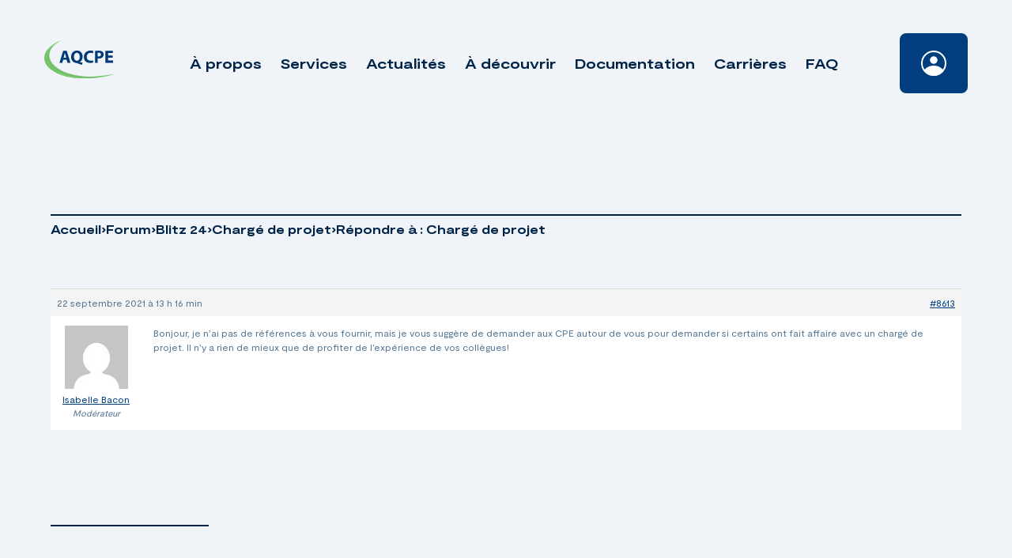

--- FILE ---
content_type: text/html; charset=utf-8
request_url: https://www.google.com/recaptcha/enterprise/anchor?ar=1&k=6Lf-Ga4rAAAAAFSZi5qOfzWZFVLzh5SMTj0UGFCo&co=aHR0cHM6Ly93d3cuYXFjcGUuY29tOjQ0Mw..&hl=en&v=9TiwnJFHeuIw_s0wSd3fiKfN&size=invisible&anchor-ms=20000&execute-ms=30000&cb=6xcu3e8e7d3f
body_size: 48047
content:
<!DOCTYPE HTML><html dir="ltr" lang="en"><head><meta http-equiv="Content-Type" content="text/html; charset=UTF-8">
<meta http-equiv="X-UA-Compatible" content="IE=edge">
<title>reCAPTCHA</title>
<style type="text/css">
/* cyrillic-ext */
@font-face {
  font-family: 'Roboto';
  font-style: normal;
  font-weight: 400;
  font-stretch: 100%;
  src: url(//fonts.gstatic.com/s/roboto/v48/KFO7CnqEu92Fr1ME7kSn66aGLdTylUAMa3GUBHMdazTgWw.woff2) format('woff2');
  unicode-range: U+0460-052F, U+1C80-1C8A, U+20B4, U+2DE0-2DFF, U+A640-A69F, U+FE2E-FE2F;
}
/* cyrillic */
@font-face {
  font-family: 'Roboto';
  font-style: normal;
  font-weight: 400;
  font-stretch: 100%;
  src: url(//fonts.gstatic.com/s/roboto/v48/KFO7CnqEu92Fr1ME7kSn66aGLdTylUAMa3iUBHMdazTgWw.woff2) format('woff2');
  unicode-range: U+0301, U+0400-045F, U+0490-0491, U+04B0-04B1, U+2116;
}
/* greek-ext */
@font-face {
  font-family: 'Roboto';
  font-style: normal;
  font-weight: 400;
  font-stretch: 100%;
  src: url(//fonts.gstatic.com/s/roboto/v48/KFO7CnqEu92Fr1ME7kSn66aGLdTylUAMa3CUBHMdazTgWw.woff2) format('woff2');
  unicode-range: U+1F00-1FFF;
}
/* greek */
@font-face {
  font-family: 'Roboto';
  font-style: normal;
  font-weight: 400;
  font-stretch: 100%;
  src: url(//fonts.gstatic.com/s/roboto/v48/KFO7CnqEu92Fr1ME7kSn66aGLdTylUAMa3-UBHMdazTgWw.woff2) format('woff2');
  unicode-range: U+0370-0377, U+037A-037F, U+0384-038A, U+038C, U+038E-03A1, U+03A3-03FF;
}
/* math */
@font-face {
  font-family: 'Roboto';
  font-style: normal;
  font-weight: 400;
  font-stretch: 100%;
  src: url(//fonts.gstatic.com/s/roboto/v48/KFO7CnqEu92Fr1ME7kSn66aGLdTylUAMawCUBHMdazTgWw.woff2) format('woff2');
  unicode-range: U+0302-0303, U+0305, U+0307-0308, U+0310, U+0312, U+0315, U+031A, U+0326-0327, U+032C, U+032F-0330, U+0332-0333, U+0338, U+033A, U+0346, U+034D, U+0391-03A1, U+03A3-03A9, U+03B1-03C9, U+03D1, U+03D5-03D6, U+03F0-03F1, U+03F4-03F5, U+2016-2017, U+2034-2038, U+203C, U+2040, U+2043, U+2047, U+2050, U+2057, U+205F, U+2070-2071, U+2074-208E, U+2090-209C, U+20D0-20DC, U+20E1, U+20E5-20EF, U+2100-2112, U+2114-2115, U+2117-2121, U+2123-214F, U+2190, U+2192, U+2194-21AE, U+21B0-21E5, U+21F1-21F2, U+21F4-2211, U+2213-2214, U+2216-22FF, U+2308-230B, U+2310, U+2319, U+231C-2321, U+2336-237A, U+237C, U+2395, U+239B-23B7, U+23D0, U+23DC-23E1, U+2474-2475, U+25AF, U+25B3, U+25B7, U+25BD, U+25C1, U+25CA, U+25CC, U+25FB, U+266D-266F, U+27C0-27FF, U+2900-2AFF, U+2B0E-2B11, U+2B30-2B4C, U+2BFE, U+3030, U+FF5B, U+FF5D, U+1D400-1D7FF, U+1EE00-1EEFF;
}
/* symbols */
@font-face {
  font-family: 'Roboto';
  font-style: normal;
  font-weight: 400;
  font-stretch: 100%;
  src: url(//fonts.gstatic.com/s/roboto/v48/KFO7CnqEu92Fr1ME7kSn66aGLdTylUAMaxKUBHMdazTgWw.woff2) format('woff2');
  unicode-range: U+0001-000C, U+000E-001F, U+007F-009F, U+20DD-20E0, U+20E2-20E4, U+2150-218F, U+2190, U+2192, U+2194-2199, U+21AF, U+21E6-21F0, U+21F3, U+2218-2219, U+2299, U+22C4-22C6, U+2300-243F, U+2440-244A, U+2460-24FF, U+25A0-27BF, U+2800-28FF, U+2921-2922, U+2981, U+29BF, U+29EB, U+2B00-2BFF, U+4DC0-4DFF, U+FFF9-FFFB, U+10140-1018E, U+10190-1019C, U+101A0, U+101D0-101FD, U+102E0-102FB, U+10E60-10E7E, U+1D2C0-1D2D3, U+1D2E0-1D37F, U+1F000-1F0FF, U+1F100-1F1AD, U+1F1E6-1F1FF, U+1F30D-1F30F, U+1F315, U+1F31C, U+1F31E, U+1F320-1F32C, U+1F336, U+1F378, U+1F37D, U+1F382, U+1F393-1F39F, U+1F3A7-1F3A8, U+1F3AC-1F3AF, U+1F3C2, U+1F3C4-1F3C6, U+1F3CA-1F3CE, U+1F3D4-1F3E0, U+1F3ED, U+1F3F1-1F3F3, U+1F3F5-1F3F7, U+1F408, U+1F415, U+1F41F, U+1F426, U+1F43F, U+1F441-1F442, U+1F444, U+1F446-1F449, U+1F44C-1F44E, U+1F453, U+1F46A, U+1F47D, U+1F4A3, U+1F4B0, U+1F4B3, U+1F4B9, U+1F4BB, U+1F4BF, U+1F4C8-1F4CB, U+1F4D6, U+1F4DA, U+1F4DF, U+1F4E3-1F4E6, U+1F4EA-1F4ED, U+1F4F7, U+1F4F9-1F4FB, U+1F4FD-1F4FE, U+1F503, U+1F507-1F50B, U+1F50D, U+1F512-1F513, U+1F53E-1F54A, U+1F54F-1F5FA, U+1F610, U+1F650-1F67F, U+1F687, U+1F68D, U+1F691, U+1F694, U+1F698, U+1F6AD, U+1F6B2, U+1F6B9-1F6BA, U+1F6BC, U+1F6C6-1F6CF, U+1F6D3-1F6D7, U+1F6E0-1F6EA, U+1F6F0-1F6F3, U+1F6F7-1F6FC, U+1F700-1F7FF, U+1F800-1F80B, U+1F810-1F847, U+1F850-1F859, U+1F860-1F887, U+1F890-1F8AD, U+1F8B0-1F8BB, U+1F8C0-1F8C1, U+1F900-1F90B, U+1F93B, U+1F946, U+1F984, U+1F996, U+1F9E9, U+1FA00-1FA6F, U+1FA70-1FA7C, U+1FA80-1FA89, U+1FA8F-1FAC6, U+1FACE-1FADC, U+1FADF-1FAE9, U+1FAF0-1FAF8, U+1FB00-1FBFF;
}
/* vietnamese */
@font-face {
  font-family: 'Roboto';
  font-style: normal;
  font-weight: 400;
  font-stretch: 100%;
  src: url(//fonts.gstatic.com/s/roboto/v48/KFO7CnqEu92Fr1ME7kSn66aGLdTylUAMa3OUBHMdazTgWw.woff2) format('woff2');
  unicode-range: U+0102-0103, U+0110-0111, U+0128-0129, U+0168-0169, U+01A0-01A1, U+01AF-01B0, U+0300-0301, U+0303-0304, U+0308-0309, U+0323, U+0329, U+1EA0-1EF9, U+20AB;
}
/* latin-ext */
@font-face {
  font-family: 'Roboto';
  font-style: normal;
  font-weight: 400;
  font-stretch: 100%;
  src: url(//fonts.gstatic.com/s/roboto/v48/KFO7CnqEu92Fr1ME7kSn66aGLdTylUAMa3KUBHMdazTgWw.woff2) format('woff2');
  unicode-range: U+0100-02BA, U+02BD-02C5, U+02C7-02CC, U+02CE-02D7, U+02DD-02FF, U+0304, U+0308, U+0329, U+1D00-1DBF, U+1E00-1E9F, U+1EF2-1EFF, U+2020, U+20A0-20AB, U+20AD-20C0, U+2113, U+2C60-2C7F, U+A720-A7FF;
}
/* latin */
@font-face {
  font-family: 'Roboto';
  font-style: normal;
  font-weight: 400;
  font-stretch: 100%;
  src: url(//fonts.gstatic.com/s/roboto/v48/KFO7CnqEu92Fr1ME7kSn66aGLdTylUAMa3yUBHMdazQ.woff2) format('woff2');
  unicode-range: U+0000-00FF, U+0131, U+0152-0153, U+02BB-02BC, U+02C6, U+02DA, U+02DC, U+0304, U+0308, U+0329, U+2000-206F, U+20AC, U+2122, U+2191, U+2193, U+2212, U+2215, U+FEFF, U+FFFD;
}
/* cyrillic-ext */
@font-face {
  font-family: 'Roboto';
  font-style: normal;
  font-weight: 500;
  font-stretch: 100%;
  src: url(//fonts.gstatic.com/s/roboto/v48/KFO7CnqEu92Fr1ME7kSn66aGLdTylUAMa3GUBHMdazTgWw.woff2) format('woff2');
  unicode-range: U+0460-052F, U+1C80-1C8A, U+20B4, U+2DE0-2DFF, U+A640-A69F, U+FE2E-FE2F;
}
/* cyrillic */
@font-face {
  font-family: 'Roboto';
  font-style: normal;
  font-weight: 500;
  font-stretch: 100%;
  src: url(//fonts.gstatic.com/s/roboto/v48/KFO7CnqEu92Fr1ME7kSn66aGLdTylUAMa3iUBHMdazTgWw.woff2) format('woff2');
  unicode-range: U+0301, U+0400-045F, U+0490-0491, U+04B0-04B1, U+2116;
}
/* greek-ext */
@font-face {
  font-family: 'Roboto';
  font-style: normal;
  font-weight: 500;
  font-stretch: 100%;
  src: url(//fonts.gstatic.com/s/roboto/v48/KFO7CnqEu92Fr1ME7kSn66aGLdTylUAMa3CUBHMdazTgWw.woff2) format('woff2');
  unicode-range: U+1F00-1FFF;
}
/* greek */
@font-face {
  font-family: 'Roboto';
  font-style: normal;
  font-weight: 500;
  font-stretch: 100%;
  src: url(//fonts.gstatic.com/s/roboto/v48/KFO7CnqEu92Fr1ME7kSn66aGLdTylUAMa3-UBHMdazTgWw.woff2) format('woff2');
  unicode-range: U+0370-0377, U+037A-037F, U+0384-038A, U+038C, U+038E-03A1, U+03A3-03FF;
}
/* math */
@font-face {
  font-family: 'Roboto';
  font-style: normal;
  font-weight: 500;
  font-stretch: 100%;
  src: url(//fonts.gstatic.com/s/roboto/v48/KFO7CnqEu92Fr1ME7kSn66aGLdTylUAMawCUBHMdazTgWw.woff2) format('woff2');
  unicode-range: U+0302-0303, U+0305, U+0307-0308, U+0310, U+0312, U+0315, U+031A, U+0326-0327, U+032C, U+032F-0330, U+0332-0333, U+0338, U+033A, U+0346, U+034D, U+0391-03A1, U+03A3-03A9, U+03B1-03C9, U+03D1, U+03D5-03D6, U+03F0-03F1, U+03F4-03F5, U+2016-2017, U+2034-2038, U+203C, U+2040, U+2043, U+2047, U+2050, U+2057, U+205F, U+2070-2071, U+2074-208E, U+2090-209C, U+20D0-20DC, U+20E1, U+20E5-20EF, U+2100-2112, U+2114-2115, U+2117-2121, U+2123-214F, U+2190, U+2192, U+2194-21AE, U+21B0-21E5, U+21F1-21F2, U+21F4-2211, U+2213-2214, U+2216-22FF, U+2308-230B, U+2310, U+2319, U+231C-2321, U+2336-237A, U+237C, U+2395, U+239B-23B7, U+23D0, U+23DC-23E1, U+2474-2475, U+25AF, U+25B3, U+25B7, U+25BD, U+25C1, U+25CA, U+25CC, U+25FB, U+266D-266F, U+27C0-27FF, U+2900-2AFF, U+2B0E-2B11, U+2B30-2B4C, U+2BFE, U+3030, U+FF5B, U+FF5D, U+1D400-1D7FF, U+1EE00-1EEFF;
}
/* symbols */
@font-face {
  font-family: 'Roboto';
  font-style: normal;
  font-weight: 500;
  font-stretch: 100%;
  src: url(//fonts.gstatic.com/s/roboto/v48/KFO7CnqEu92Fr1ME7kSn66aGLdTylUAMaxKUBHMdazTgWw.woff2) format('woff2');
  unicode-range: U+0001-000C, U+000E-001F, U+007F-009F, U+20DD-20E0, U+20E2-20E4, U+2150-218F, U+2190, U+2192, U+2194-2199, U+21AF, U+21E6-21F0, U+21F3, U+2218-2219, U+2299, U+22C4-22C6, U+2300-243F, U+2440-244A, U+2460-24FF, U+25A0-27BF, U+2800-28FF, U+2921-2922, U+2981, U+29BF, U+29EB, U+2B00-2BFF, U+4DC0-4DFF, U+FFF9-FFFB, U+10140-1018E, U+10190-1019C, U+101A0, U+101D0-101FD, U+102E0-102FB, U+10E60-10E7E, U+1D2C0-1D2D3, U+1D2E0-1D37F, U+1F000-1F0FF, U+1F100-1F1AD, U+1F1E6-1F1FF, U+1F30D-1F30F, U+1F315, U+1F31C, U+1F31E, U+1F320-1F32C, U+1F336, U+1F378, U+1F37D, U+1F382, U+1F393-1F39F, U+1F3A7-1F3A8, U+1F3AC-1F3AF, U+1F3C2, U+1F3C4-1F3C6, U+1F3CA-1F3CE, U+1F3D4-1F3E0, U+1F3ED, U+1F3F1-1F3F3, U+1F3F5-1F3F7, U+1F408, U+1F415, U+1F41F, U+1F426, U+1F43F, U+1F441-1F442, U+1F444, U+1F446-1F449, U+1F44C-1F44E, U+1F453, U+1F46A, U+1F47D, U+1F4A3, U+1F4B0, U+1F4B3, U+1F4B9, U+1F4BB, U+1F4BF, U+1F4C8-1F4CB, U+1F4D6, U+1F4DA, U+1F4DF, U+1F4E3-1F4E6, U+1F4EA-1F4ED, U+1F4F7, U+1F4F9-1F4FB, U+1F4FD-1F4FE, U+1F503, U+1F507-1F50B, U+1F50D, U+1F512-1F513, U+1F53E-1F54A, U+1F54F-1F5FA, U+1F610, U+1F650-1F67F, U+1F687, U+1F68D, U+1F691, U+1F694, U+1F698, U+1F6AD, U+1F6B2, U+1F6B9-1F6BA, U+1F6BC, U+1F6C6-1F6CF, U+1F6D3-1F6D7, U+1F6E0-1F6EA, U+1F6F0-1F6F3, U+1F6F7-1F6FC, U+1F700-1F7FF, U+1F800-1F80B, U+1F810-1F847, U+1F850-1F859, U+1F860-1F887, U+1F890-1F8AD, U+1F8B0-1F8BB, U+1F8C0-1F8C1, U+1F900-1F90B, U+1F93B, U+1F946, U+1F984, U+1F996, U+1F9E9, U+1FA00-1FA6F, U+1FA70-1FA7C, U+1FA80-1FA89, U+1FA8F-1FAC6, U+1FACE-1FADC, U+1FADF-1FAE9, U+1FAF0-1FAF8, U+1FB00-1FBFF;
}
/* vietnamese */
@font-face {
  font-family: 'Roboto';
  font-style: normal;
  font-weight: 500;
  font-stretch: 100%;
  src: url(//fonts.gstatic.com/s/roboto/v48/KFO7CnqEu92Fr1ME7kSn66aGLdTylUAMa3OUBHMdazTgWw.woff2) format('woff2');
  unicode-range: U+0102-0103, U+0110-0111, U+0128-0129, U+0168-0169, U+01A0-01A1, U+01AF-01B0, U+0300-0301, U+0303-0304, U+0308-0309, U+0323, U+0329, U+1EA0-1EF9, U+20AB;
}
/* latin-ext */
@font-face {
  font-family: 'Roboto';
  font-style: normal;
  font-weight: 500;
  font-stretch: 100%;
  src: url(//fonts.gstatic.com/s/roboto/v48/KFO7CnqEu92Fr1ME7kSn66aGLdTylUAMa3KUBHMdazTgWw.woff2) format('woff2');
  unicode-range: U+0100-02BA, U+02BD-02C5, U+02C7-02CC, U+02CE-02D7, U+02DD-02FF, U+0304, U+0308, U+0329, U+1D00-1DBF, U+1E00-1E9F, U+1EF2-1EFF, U+2020, U+20A0-20AB, U+20AD-20C0, U+2113, U+2C60-2C7F, U+A720-A7FF;
}
/* latin */
@font-face {
  font-family: 'Roboto';
  font-style: normal;
  font-weight: 500;
  font-stretch: 100%;
  src: url(//fonts.gstatic.com/s/roboto/v48/KFO7CnqEu92Fr1ME7kSn66aGLdTylUAMa3yUBHMdazQ.woff2) format('woff2');
  unicode-range: U+0000-00FF, U+0131, U+0152-0153, U+02BB-02BC, U+02C6, U+02DA, U+02DC, U+0304, U+0308, U+0329, U+2000-206F, U+20AC, U+2122, U+2191, U+2193, U+2212, U+2215, U+FEFF, U+FFFD;
}
/* cyrillic-ext */
@font-face {
  font-family: 'Roboto';
  font-style: normal;
  font-weight: 900;
  font-stretch: 100%;
  src: url(//fonts.gstatic.com/s/roboto/v48/KFO7CnqEu92Fr1ME7kSn66aGLdTylUAMa3GUBHMdazTgWw.woff2) format('woff2');
  unicode-range: U+0460-052F, U+1C80-1C8A, U+20B4, U+2DE0-2DFF, U+A640-A69F, U+FE2E-FE2F;
}
/* cyrillic */
@font-face {
  font-family: 'Roboto';
  font-style: normal;
  font-weight: 900;
  font-stretch: 100%;
  src: url(//fonts.gstatic.com/s/roboto/v48/KFO7CnqEu92Fr1ME7kSn66aGLdTylUAMa3iUBHMdazTgWw.woff2) format('woff2');
  unicode-range: U+0301, U+0400-045F, U+0490-0491, U+04B0-04B1, U+2116;
}
/* greek-ext */
@font-face {
  font-family: 'Roboto';
  font-style: normal;
  font-weight: 900;
  font-stretch: 100%;
  src: url(//fonts.gstatic.com/s/roboto/v48/KFO7CnqEu92Fr1ME7kSn66aGLdTylUAMa3CUBHMdazTgWw.woff2) format('woff2');
  unicode-range: U+1F00-1FFF;
}
/* greek */
@font-face {
  font-family: 'Roboto';
  font-style: normal;
  font-weight: 900;
  font-stretch: 100%;
  src: url(//fonts.gstatic.com/s/roboto/v48/KFO7CnqEu92Fr1ME7kSn66aGLdTylUAMa3-UBHMdazTgWw.woff2) format('woff2');
  unicode-range: U+0370-0377, U+037A-037F, U+0384-038A, U+038C, U+038E-03A1, U+03A3-03FF;
}
/* math */
@font-face {
  font-family: 'Roboto';
  font-style: normal;
  font-weight: 900;
  font-stretch: 100%;
  src: url(//fonts.gstatic.com/s/roboto/v48/KFO7CnqEu92Fr1ME7kSn66aGLdTylUAMawCUBHMdazTgWw.woff2) format('woff2');
  unicode-range: U+0302-0303, U+0305, U+0307-0308, U+0310, U+0312, U+0315, U+031A, U+0326-0327, U+032C, U+032F-0330, U+0332-0333, U+0338, U+033A, U+0346, U+034D, U+0391-03A1, U+03A3-03A9, U+03B1-03C9, U+03D1, U+03D5-03D6, U+03F0-03F1, U+03F4-03F5, U+2016-2017, U+2034-2038, U+203C, U+2040, U+2043, U+2047, U+2050, U+2057, U+205F, U+2070-2071, U+2074-208E, U+2090-209C, U+20D0-20DC, U+20E1, U+20E5-20EF, U+2100-2112, U+2114-2115, U+2117-2121, U+2123-214F, U+2190, U+2192, U+2194-21AE, U+21B0-21E5, U+21F1-21F2, U+21F4-2211, U+2213-2214, U+2216-22FF, U+2308-230B, U+2310, U+2319, U+231C-2321, U+2336-237A, U+237C, U+2395, U+239B-23B7, U+23D0, U+23DC-23E1, U+2474-2475, U+25AF, U+25B3, U+25B7, U+25BD, U+25C1, U+25CA, U+25CC, U+25FB, U+266D-266F, U+27C0-27FF, U+2900-2AFF, U+2B0E-2B11, U+2B30-2B4C, U+2BFE, U+3030, U+FF5B, U+FF5D, U+1D400-1D7FF, U+1EE00-1EEFF;
}
/* symbols */
@font-face {
  font-family: 'Roboto';
  font-style: normal;
  font-weight: 900;
  font-stretch: 100%;
  src: url(//fonts.gstatic.com/s/roboto/v48/KFO7CnqEu92Fr1ME7kSn66aGLdTylUAMaxKUBHMdazTgWw.woff2) format('woff2');
  unicode-range: U+0001-000C, U+000E-001F, U+007F-009F, U+20DD-20E0, U+20E2-20E4, U+2150-218F, U+2190, U+2192, U+2194-2199, U+21AF, U+21E6-21F0, U+21F3, U+2218-2219, U+2299, U+22C4-22C6, U+2300-243F, U+2440-244A, U+2460-24FF, U+25A0-27BF, U+2800-28FF, U+2921-2922, U+2981, U+29BF, U+29EB, U+2B00-2BFF, U+4DC0-4DFF, U+FFF9-FFFB, U+10140-1018E, U+10190-1019C, U+101A0, U+101D0-101FD, U+102E0-102FB, U+10E60-10E7E, U+1D2C0-1D2D3, U+1D2E0-1D37F, U+1F000-1F0FF, U+1F100-1F1AD, U+1F1E6-1F1FF, U+1F30D-1F30F, U+1F315, U+1F31C, U+1F31E, U+1F320-1F32C, U+1F336, U+1F378, U+1F37D, U+1F382, U+1F393-1F39F, U+1F3A7-1F3A8, U+1F3AC-1F3AF, U+1F3C2, U+1F3C4-1F3C6, U+1F3CA-1F3CE, U+1F3D4-1F3E0, U+1F3ED, U+1F3F1-1F3F3, U+1F3F5-1F3F7, U+1F408, U+1F415, U+1F41F, U+1F426, U+1F43F, U+1F441-1F442, U+1F444, U+1F446-1F449, U+1F44C-1F44E, U+1F453, U+1F46A, U+1F47D, U+1F4A3, U+1F4B0, U+1F4B3, U+1F4B9, U+1F4BB, U+1F4BF, U+1F4C8-1F4CB, U+1F4D6, U+1F4DA, U+1F4DF, U+1F4E3-1F4E6, U+1F4EA-1F4ED, U+1F4F7, U+1F4F9-1F4FB, U+1F4FD-1F4FE, U+1F503, U+1F507-1F50B, U+1F50D, U+1F512-1F513, U+1F53E-1F54A, U+1F54F-1F5FA, U+1F610, U+1F650-1F67F, U+1F687, U+1F68D, U+1F691, U+1F694, U+1F698, U+1F6AD, U+1F6B2, U+1F6B9-1F6BA, U+1F6BC, U+1F6C6-1F6CF, U+1F6D3-1F6D7, U+1F6E0-1F6EA, U+1F6F0-1F6F3, U+1F6F7-1F6FC, U+1F700-1F7FF, U+1F800-1F80B, U+1F810-1F847, U+1F850-1F859, U+1F860-1F887, U+1F890-1F8AD, U+1F8B0-1F8BB, U+1F8C0-1F8C1, U+1F900-1F90B, U+1F93B, U+1F946, U+1F984, U+1F996, U+1F9E9, U+1FA00-1FA6F, U+1FA70-1FA7C, U+1FA80-1FA89, U+1FA8F-1FAC6, U+1FACE-1FADC, U+1FADF-1FAE9, U+1FAF0-1FAF8, U+1FB00-1FBFF;
}
/* vietnamese */
@font-face {
  font-family: 'Roboto';
  font-style: normal;
  font-weight: 900;
  font-stretch: 100%;
  src: url(//fonts.gstatic.com/s/roboto/v48/KFO7CnqEu92Fr1ME7kSn66aGLdTylUAMa3OUBHMdazTgWw.woff2) format('woff2');
  unicode-range: U+0102-0103, U+0110-0111, U+0128-0129, U+0168-0169, U+01A0-01A1, U+01AF-01B0, U+0300-0301, U+0303-0304, U+0308-0309, U+0323, U+0329, U+1EA0-1EF9, U+20AB;
}
/* latin-ext */
@font-face {
  font-family: 'Roboto';
  font-style: normal;
  font-weight: 900;
  font-stretch: 100%;
  src: url(//fonts.gstatic.com/s/roboto/v48/KFO7CnqEu92Fr1ME7kSn66aGLdTylUAMa3KUBHMdazTgWw.woff2) format('woff2');
  unicode-range: U+0100-02BA, U+02BD-02C5, U+02C7-02CC, U+02CE-02D7, U+02DD-02FF, U+0304, U+0308, U+0329, U+1D00-1DBF, U+1E00-1E9F, U+1EF2-1EFF, U+2020, U+20A0-20AB, U+20AD-20C0, U+2113, U+2C60-2C7F, U+A720-A7FF;
}
/* latin */
@font-face {
  font-family: 'Roboto';
  font-style: normal;
  font-weight: 900;
  font-stretch: 100%;
  src: url(//fonts.gstatic.com/s/roboto/v48/KFO7CnqEu92Fr1ME7kSn66aGLdTylUAMa3yUBHMdazQ.woff2) format('woff2');
  unicode-range: U+0000-00FF, U+0131, U+0152-0153, U+02BB-02BC, U+02C6, U+02DA, U+02DC, U+0304, U+0308, U+0329, U+2000-206F, U+20AC, U+2122, U+2191, U+2193, U+2212, U+2215, U+FEFF, U+FFFD;
}

</style>
<link rel="stylesheet" type="text/css" href="https://www.gstatic.com/recaptcha/releases/9TiwnJFHeuIw_s0wSd3fiKfN/styles__ltr.css">
<script nonce="b9Qz2rS4TwTWrxnIlgRIuA" type="text/javascript">window['__recaptcha_api'] = 'https://www.google.com/recaptcha/enterprise/';</script>
<script type="text/javascript" src="https://www.gstatic.com/recaptcha/releases/9TiwnJFHeuIw_s0wSd3fiKfN/recaptcha__en.js" nonce="b9Qz2rS4TwTWrxnIlgRIuA">
      
    </script></head>
<body><div id="rc-anchor-alert" class="rc-anchor-alert"></div>
<input type="hidden" id="recaptcha-token" value="[base64]">
<script type="text/javascript" nonce="b9Qz2rS4TwTWrxnIlgRIuA">
      recaptcha.anchor.Main.init("[\x22ainput\x22,[\x22bgdata\x22,\x22\x22,\[base64]/[base64]/[base64]/[base64]/[base64]/[base64]/[base64]/[base64]/[base64]/[base64]\\u003d\x22,\[base64]\\u003d\\u003d\x22,\x22woo/[base64]/wrzDlycTcSBVwqvDm8ORwqxCw7TDnkTCsxbDimUcwrDCu0XDmQTCi30Uw5UaHl1AwqDDtyXCvcOjw5DCkjDDhsOBHsOyEsKww6cccVsBw7lhwog8VRzDmXfCk1/DoyHCriDCmcKPNMOIw6sCwo7Dnn3Di8Kiwr1Cwo/DvsOcBFZWAMOiC8Kewpc9woQPw5YfHVXDgxPDlsOSUCfCm8OgbWxYw6VjW8Kdw7Anw5tlZEQzw4bDhx7DnRfDo8OVOMO1HWjDlh18VMKiw5jDiMOjworCvCtmHBDDuWDCqsOcw4/DgAbChyPCgMK/fCbDoGfDuUDDmQ/Dnl7DrMKKwrAGZsKHf23CvnlNHDPCtcKCw5EKwr09fcO4woRSwoLCs8Okw4wxwrjDtMK4w7DCuFvDnQsiwpPDojPCvTomVVRNSm4LwqpYXcO0wo5dw7xnwrzDhRfDp0FaHCdtw7vCksObBC84worDhcKtw5zCq8O/GyzCu8KRclPCrgzDpkbDusOcw6XCriN8woojXBxWB8KXGkHDk1QCZXTDjMK1wrfDjsKyWyjDjMOXw7crOcKVw7fDgcO6w6nCl8KnasOywqx+w7MdwpnClMK2wrDDhcKtwrPDmcK2wq/[base64]/DiMK/[base64]/[base64]/CqjXCuR5jXMOTVcO5w41ZESoVNsKCwprCj20NU8K7w497AMKYc8O8wq0Qw7kswpwww7HDnxvCjsOVXsKgKsKnMBHDvMKxwqR/AnbDtVFkw4tvw6HDvWsZw5E5WBZhUVrClQxFHsKRBMOmw65+RcK7w4DCuMOswoEtGybCg8KcwpDDvcKXRcO3HTE7bUAuwrc0wqMRw6NwwpTCqx3ChMKzw702wp5YU8OOKSnCqCwDwo7CnMKhwrbCnw/DgF0wIMOqI8KCdcK+csKhLhLCsxE7ZD48fjvDsjdEw5HCicKxacOkw4QgZMKbCsKjNcOAS1Z/HDx/BnLDnWwiw6NxwrrDqAZHX8KiworDoMOlEMKowo1QBEsrCsOvworDhSLDlCjCh8OSPxB8wpoYw4VaScK5KW3CkMODwq3Dg2/CnRlxw6vDrRrDgGDCh0Zqwo/DkcK7wpcWw59Wf8KyODnCrMKmH8KywqDDsQgtwp3DgsKTDjs6YMOrJkA8QMO+amXDgsKbw5jDs2ARaxQEw6fCocOtw5Bywp3DsFDCow5Hw7DCrCsVwrgGYBAHSG3Cp8Kfw5/[base64]/Dpj1dPWxtw70gwqEzXMO5JRRJa8KZU0TDo0cTXMO0w4Uow6bCjcOLQMKaw47DtcKYwokXMBnCmcKWwoHCim/CmHYuwrA6w4JEw4HDoyrCgcO0G8KYw4wROMKmQ8KcwoVeBMOCw6dNw5jDgsKHw4XClRbCjXFMScKow48ULTTCksK/N8KcdcOqbhs4BHrCs8Owdz0uY8ORbcONw4VrEU3DqGAjFQVvwp9Rw6ZgfMKDY8OZw6/DpyLCg39GXnTCuADDicKQOMKZTjc2w4wkXz/[base64]/Cln/CjELDmRYmw6Bjw5M+wpJcJ8OXw4nCi8OFXMKFwovCmnPCksKsbcKYwovCusOzwofCn8KVw6VTwrUcw5BgWAjCpxHDll4TS8KHdMKgZ8Oww4HCillRw54IPQ/DkDhcw5E4UlnCmsK9wrzDj8Kmwr7DpSJCw6HCs8OvB8Odw5Bew5k+NMK9w49UA8Ktwo7DjQLCiMKyw7/Cgw8oHMOVwoZSFS7DhsKeInrCmcObJHwsQX/DlHvCimZSw5succK/ccOPwqfClsK0Xm7DtsOGw4nDpMK+w5l8w5FTdMKZwr7CgMKTw4jDtGHClcKgfC5bTH3DnMOEwqAAJDhSwo3DjFhqZcKuw61UYsKoQQ3ClSvCkXrDsnYPFG/Cv8K1wrUIOcKhMA7CkcOmTHhRwozDoMK/wonDmH3Dp1ZWw50GRsKiJsOmUyMcwqPCqR/DmsO1F2zDtENLwq7DmsKCw58XOsOOXHTCvMOtT07CsElkR8K8EMKTwpHChsOHYMKEK8OmDWZywoHCmsKIw4PDisKAJT3DmcO5w4pqJMKUw6HDoMKdw5pOMVXCjcKTLB0xSCjChcOqw7jCs8KYTGIHb8OqO8OJwqwCwoMUdX/[base64]/CqDN4w7whRMO9enDCtmPCqTPCv2lpHcK9OsKSLMOtDsOCNsOGw5Ueem12f2HCvMOoXGnDnMKaw5nDlivCr8Ocw7hWfAvDjX7Cm1wjwpYgV8OXZsO4wpw5WlwlEcOUw71mMsKSbh3DhS/CuhglUwc2YMOqw6N9JMOuwoVTwqs1wqLCg3tMwqhUdh3DkcOvUsOKGlvCogpLGhXCqEvClcOxDcOyDScsZXTDpsOvwpXDqDLDhmYMwqHCmwfCtcKVw47Dl8OkFcOQw6DDkcKiQC4vOMO3w7rDlVo2w5vDmF/DscKdO0fDg39me0Mww6HCm1TCosK5wrPCkEJfwpABw79BwrQgWEHDiS/Dr8OCw4HCscKBQsKqXEpNTBTDnsK/MRPDkVU+wqHClH8Rw54nHAd/BXMPw6LCmsKleAAHwqvCjXFqw4Mew5rCoMOtYDDDt8KewoDCq0jDtwcfw6/Cr8KFFsKtwojCicOyw752wppMB8OHDsOEG8OqwpnCk8KDw5fDiQzCi2/[base64]/Ct8O1dsOdf1ZZw6sNwpDCrMO1O8OIacOowqnCmg3Cln8Ew4DDnDjDqQk8wozCqiAow6BYfD0dw7Ijw48KM1nDgkrCi8KJw6/[base64]/[base64]/CvsKrSHtkw64eK3bDqlzCr8OIZMKVTMO1QsKWw7vCtyXDsRXCkcKtw7phw7xMNMKVworCgy3DrhXDsXnDn2/Ds3fClkDDtH40YgHCuj4nQElEPcKeOSzDtcOcwpHDmsKwwqZZw5QKw7jCsFHCqmMoQsKoOA4pawDCjsKhOhPDusO1wrzDoTBSDHHCicOnwq1kLMOZwrhWw6QcLMOtVzADFMOewqwxQX5Swo4xbsONw7UPwo0/L8OibBjDtcOmw6YTw6PCuMOQLsKcwrtIRcKkT13DtVDCo1nCmXJ9w5UZcg1QfDHDuABsHsKvwoVNw7zCl8OBwpPCu3AdIcO3fMO6VV5SCcKpw6ItwqvDrRRdwrAVwqt1wpjDmT8MITNUQcKPwrnDl2TCtcKTwrrCmC7Cp1/DpUYQwpPDuzlXwpPDsT0jTcOgREUqHMOoQMK0Mn/DqcKHDMKVwo3DlMK4Y05swqtKMAx+w6FDw5nCuMONw7vDogDDuMKTw7tREMOERX/Dn8OrYFoiw6TCt33DucOqesK1BwZ+NWTCpMOhwpjChHHDojTCisOnw7JKdcOcwp7CqmbDjm0pwoJ1IsOswqTCssOuw5nDvcOEYl3CocOEJj/CvRxdHMK9w7cgLUFDFjgkw6V3w7IBNkg4wq/[base64]/Y8O+diofwpQ1wr/CtsOYNsK+ZMOBwpoZB8KTwoEzw53Cm8O/wrxyw40PwqzDjzE4WzHDq8OPeMKswrvDpsOMNcKGQcKWHFbCvsOow7PCqE0nw5PDqcKZaMOcw70uXcOtwo/CuSJRNl4LwrcYTHzDu3Ruw6HCqMKAwpwswqPDtMOSwo/CusKyFm/CrEfDgQbDm8KGw6VadcKKRsO4wppZPk/Cn2XCmiEtwpRqRDDCm8K0wpvDri51WyhbwoVUwqt7woRkZzrDvEPCpHRpwrJiw5ohw44jw43Dq2nDv8KnwrPDp8KLVxA5w43Dvh/Ds8KDwpPCiSHCvWkvTCJsw77DrB3DkwlYMMOYbcO/w7caFcOQwozClsKZPsOIAGtwKy4xSsOARcOOwrJmNUbDrsO8woFwVCQUw6NxYQrDnzDDkX0gwpbChcOFNnbCkH9wAMKyF8ORwoDCiBs4wphRw7XCjh5VCcO/wpDDncOWwpDDvcKzwr5/PsKpwo4bwrTDgUR2QEgRCsKPwpHDscOIwp/[base64]/Cj8Orw5XDmQrDpn8Nw7PDgApGw5pAw77CtcOYGTfCrsOEw5oJwrnChmAGRifCqW7DtcKPw6rCpcKiNsKRw7tvAcKYw63CjsOpXxTDhg/DrW1TwqbDrALCvMKBAzdZAk7CjMOZTcOmfBvChBfCqMO0wr4EwqXCtC/DlWt3w6fCumbCvWnDi8ONUMKzwpHDnFkPPW/[base64]/DuFPCv289W1UKFB7DjhZpwr3DicOnPTNzPcK2wohlaMKWw6DDn2UBNEJBW8OJV8KAwq/Dr8Oxw5YSw6vDiiTDjMK1wrN+w4h8wrwSc23DtlIfw4zCsHfDjcOSVcK7wo1gwr7CjcKmTcOjTMKuwptiUEfCmi9sAsKSfcOBOMKBwosPEkHCtsOOa8Kxw7XDl8Obw4YtAAJ1wpnDicKxOsOAw5YnXUvCo1/Cg8O4AMODGkVXw6/DicKww7AORsOfwoZiAcOqw4sQC8Knw5hnXMKffRQxwrNcw7XCrsKEwoXChsKWX8ObwpvCrWFCw53Cp3HCpcKKV8KaA8Olwos7JsKwHsKKw5kjQMOjwqfCq8KZYFgGw5B2DMOWwqBsw79bwprDmTDCj1DClMOMw6LClMKxw4nCtDrCpMOKw7/Ci8KyNMOxSWJfPBdMbQbDu1QhwrjCnH3CocO5QyMKaMKheybDminCn0HDusO7asOaUzbDo8OsbgLCm8KAFMKVbxrCi2bDlF/[base64]/w53Dux7DtBPCqsK8w4rDmXZaEMOQIkBWCzrCpcOjw70ww6/CnMKKMHfDs1QVKcKPwqVuw55gw7V9wq/DicOFZGvDl8O7woTCoBbDkcKXX8OYwqF1w7/DhGzDpsK3J8OGGFEfTcKawoXDtl5WTsK7YsOpwoZ0XMOELxU7E8OrIMOewpPDkzlGbmQAw6zDp8KYbkbCtMKUw5bDnCHCliXDoQvCrDwawovCl8OQw5nDsClKV15JwrQrVcKdw6RRwpHCpiPCky/Ds2AcdhXCucK0w5LDhsOuTwzDplfCsUDDihjCuMKZWcKpKsO2wo9gDcKOw6BGdMKvwooQZcOPw652fFJdX37DssORCwPChgXDoXTDhCXDkVJjD8KqYE4xw6LDv8Oqw6FWwqgWNsOSXC/[base64]/DjSbDicOiC8O2WAAVQlvCpMKXLsOkw4jCisKowpQpwq3CpBQ9X0fCuikFTkUONl8+w7A8I8O4wpRrUC/Cjw7DpsOmwpJdw6AyOMKKFkXDhiEXWsKeViZew5rCicOPN8KVQSR/w7RwA2rCicOKaQXDmSt8wovCpsKew7Irw53DgsKqCMO5dADDpGrCkMOTw6bCsmAvwrvDlsOSwpDDhh0OwpB+w54DZMK4OsKOwobDh2lUwosWwofDt20NwqfDj8KGew/[base64]/woE1fVnDswzCukhew4Fnwq9IEUfCohbCv8KbwoY2cMODw67CosK6agQBwpo8KiFhw50EJMORw7Vowq45wrQtCsObd8KQwrs8dRRoV27CijozNUvDjsODKMKbZ8KUEcKMXjMPw6A6KzzCmXzDksO4w6vDlMORwrp/[base64]/[base64]/[base64]/bsKtwpnDicKZwrPDvsKEw7zDmivCr0XCj8K4wrTDg8KSw7HCgA3DrcKYG8Oea3rDkMOtwozDs8OYw5PCsMOYwrVUSMKRwrdxbCw0wowJwp0ELcKGw5fDsQXDs8KKw4rCncOyKFhvw5I8w6LCtMK1wphuDsKmJwPDn8KmwqXDt8OKwoDCkDDDvyPCu8OBw6/DucOPwoU3wpJAOsKPwp4OwpcMH8OZwrtMUcKVw4IbU8KfwrE8wrhrw4rDjTXDtRDCpkrCtsO5FMKnw4tTwrTDjsO7E8KeWjARAMK4XBVSaMOlJcOPfsOxMMO+wo7DqW/DusOVw7vDm3HDvh90TBHCsDAaw4tiw4s5wqPCjV/DmxfDj8OKCcOqw64Tw73DlsKowoDDg1pnM8KqFcKOwq3CocOjBkJNeH/Dki0CwpDCpzpsw6TDulPCnGEMw5YpOx/DiMO4w4YGw4XDgnF9JMKpCMKmHsKYTV5+VcKDLcO0w4pqBR/Dk0fChMKOWnJBZh5JwoAGIMKQw6FlwpHCpEF8w4bDhQbDmcOUw4rDgQLDpBDDijtwwprDqzQNSsOMEAbCsybDvcKiw7U1Mxdaw4kND8ONdMKPKUIKZUbChCTCn8KIVsK/csOLBVvCscKaW8OHYnzCnSbCjcK0DsKPwp/CqiJXFBc8w4HCjcKKw6jDtsOOw73CoMK+WQlfw4jDgULDpsOBwrpyS1HChcOneCdDwpTCpcK9w5oKw4DCrXcBw6UMwqdGQnHDrwwlw5zDm8OJCcKIw5JgNwhIGjDDqMKBOmHCosOXMFRGwqfDsl8Tw5LDucOrTMObw7PCgMOYd2kHBsOpwoQ1f8OXSmk4fcOsw5/CjsOdw4HCrsKnFcK+wrsvO8KkwpbDiRzCsMObPTXDoxhHwq1hwrzCrsO5wqF2WUbCr8OaD093PGF6wpbDr2VWw7HDscKsb8OHKVJ2w6sZBMK3w7TClMOyw67ClsOkQFJ0CDUce3gdwqDDm1pDXMOYwrUrwrxLasKgK8K5McKpw7/Dt8KLKcOTwrvCs8Kuw64Tw4E5w4wQf8KnbBNMwr/DgsOiw73CmMOLw5rDgi7CgX3CgcKWwrROw4vCucKlYsKcwplnf8OVw5fCvD0cXcKRwrQ0wqgYwp3DlcO8wrlaFsO8SMKSwofDvx3CuFHDi1J8TQsIOUzDh8KLAsOrWH9wbBPClhN1Hisiw6I/WFTDqC9OJwzCsGtXw4B2wopSEMOkRcOwwqbDjcO2f8K/w4EhOngYe8K/wrvDvsKowoRZw5Blw7jDqMKuY8OOwoMfbcKEwoYCw5vCiMO3w79mAMKxBcOzJMOmw7F5w5pUw4lXw4jCkikJw4PCosKCw5d9EsKNIA3CgsK+dTvCp3TDkcOtwp7DlzcFw67Cm8OXasOBeMOXwqIUGCFpw5nCgcO9wogaNhTCiMKvw47Cvn4WwqPDmcKiEg/DgsOBOWnCv8OfOWXCu3U3w6XDrzzDvTZNw700O8O4O3skwpPCmMKPwpPDsMOQwrbCtmZQacOfwo3Cp8KcaFNAwoPCtXtdw7HChUBWwoXChMO/GWzDnzHCicKWIFxZw6PCm8OWw5ULwr/Cp8OSwplQw7XCscKYKA90SAF0LMKWwqjDr2UuwqcWP2LDvMOpa8OwCMOBcyxFwr3Chj5wwrLCgTPDjsO0w5E1ZMOHwoA9f8KeRcKnw5wVw67DrcKMVj3DlMKFw77Dh8O0w6vCjMKUe2ATw5B6C0XDuMKow6TCv8OHw4XDmcOuwpHCq3DDplZ7w6/DisKAMSNgXh7ClyBdwpDCvsKmwqXDuCzCtcKfwpMyw5fCssO2w49SWcOmwoHCgWfDgGvClXRBLUrCpVVgeiQ5w6JOLMOiBwM5clbDnsONw7Bbw512w67CuAjDpG7DgcK5wprCl8OqwpYXBMKvTcO/GhFKNMKpwrrCkGJYG2zDv8K8A2fClcKFwo0Ew7jCrDXCiVvCsknDiWHCm8OeUMKjU8OKTcOBB8KxDFI8w4BUwoZwWcO2FcORAgc6wpfCrsK/[base64]/CmMKQworCmMObUsOaWBXDhih8w4DCk2TDkcOhw6xMwqPDgMK7OyTDsSU0wpbDigVnewvDgcOlwpoxw7XDlAcdMcKZw6Ngwr7DusKlwqHDny8Sw5XCg8K6wqJTwpRhGcOCw5/CtsK+GsO1LMKowobCjcKUw6x9w7jCqsKvw6leQ8OmecOTI8Oow57CoXrDgsOiMnzCj1nCrFRIwonCjcKkEMOxwow8woZpN2MQwrc5FMK0w7Y/Ay03w4YmwpXDt2bCqMOMEkwWwoTDtCRyesOowqXCrsKHwrzChFTCs8KGThJtwo/[base64]/DrV13ccKbTGgjckZsW8KbG8Kmw5DCvD3CocKGw5ZJwqjDtwLDq8O4HcOiOMOIFVJDUWcew7Y8YmfCisKiXHIRw6fDrH9HZ8OTZ1PDrjPDtlEBD8OBBn3Dt8OmwpjCvHcxwqvDoyt1G8OtAVoFfFLCo8KgwpZJZi7DvMOpwqjCvcKHw44Ww4/[base64]/DsBbCtzrDhULClcKzFMOmMgHDpcOMKsKRw5BDTyvDg3rCuwLCjQlAwqjCtmpCwq3CqcKgw7J/wqhXc0XDgMKyw4YSEFMqScKKwo3Dk8KOIMODPcKZwr42a8OZw4XDrMO1PAZQwpDCpgJNbAgkw6vCh8KXTMORdFPCqEZgwphUYxbCvsOZw5FKWDRoIsOTwr4zUMKKKsKMwr9pw4FaZRzDnlRfwpvCisK3MVA+w7g/w7ArSsK6w7vCqXfDksOzQMOZwpzCtDcwIBXDo8Orwq/CqUPDvkUYw5VhFW7ChsOBwr4ab8KoN8KlLklDw4HDtlgOw758WW3Dj8OkK2pGwptsw5/Cn8O3w5URwrzCjsOeScKsw6ojQyZwORVUSsOdHcOlwqoRwpYYw5lWfsOXTCBvFhk6w5/DqBjDmMOmEg8eDmEow5XCp19vfVsLAmjDiBLCpgUiPn8xwqrDvX/CiB5hZUgkVw8sO8K/[base64]/CtcKsEHXDlm7DjjzDtHTDisO9w5NSwqzCjAnChB09woQYw5J0HcKXWMO2w75rwpZVwpXCkxfDmVkPwqHDmwHCmnTDuDEZwpLDn8Onw7xTXTvCognCqsKZwoM1w6/CpMOOwpbCmRzDvMKXw6PDg8Kyw4I0DUPCsGnDhF0eKk7Ds1krw5I/w4PCsnzClGbDqcKzwo/[base64]/[base64]/CgnpTwqkwwpELbMOawpDCoV3Cgkx2TcKtccKFwowmCiw9WSYmfcK+wp7Cgg3DmsKxw5fCqC0FAHI5GiVHw5dUw7HDrndqw5TDihbCr1PDnsOIB8K+NsKkwqRhTSfDm8OrC3fDn8OCwrvDvA3DiXESwq7ChAMSwpbDvjTDscOLw4Bkw4/DjcOCw6oVwoJKwoN2w7ERC8KWDsOEFGLDuMKkHW4WY8KFw7Yow5XDp07CnDxaw4fCj8O5wr5nKcKBCyPDrMKjEcOEBiXClEHDkMKtfRhrGgjDl8OzVW/Cv8KHwoHDpiLDoB3DnsK5w6syOj4kMMOpSUtww58uw5x9dMKTwqJEUEXCgMO7w6/Dl8OBYMOxwqYSbhbDkwzChcKIQMKvwqDDjcKOw6DCi8OGwrjDrGdVw49fSHnDgUZyREDCjSPCqMKpw6zDlUExwq9Iw70Kwr0pacKQFMOIFQ/ClcOrw5N6VDhAXcKeMxAjHMKLwo59NMOpeMOQKsKIVibCnXt+IsOIw7JLwqvCicKtwonCisKmaQN0wqsDEcONwr/Dk8KzMsKfRMKmw7pgw69nwqjDlnnCr8KcPWFJdljDq0/DjmosT1p4RFvClQjDh3DDlsOEVSYULcOawqnDlQzDtAfDhMONwqjCg8OGw49rw5VIXFHDkGbCiQbDkzDDgQnCpcOXF8KWd8KvwoHDsl04EWXCq8OHw6Npw4NdIjLDrjdiXipuwpxECRBtw6wMw5rDlcO/wo9UQcKLwoVBUB9rVQnDgsKKKMKSQ8OvZ3g0wq5AdMKKH2wewoQSwpJCw6LDn8KEw4AqSDnCucKXw6TDs15WO14BdsOQYDrDtcKkwo11RMKkQ1s/EsOzfsOqwqMZX2QrRsKMRn3DswrCgMKbw4LCjsOKQ8OiwoVTw7fDkcK9IQvCocKAdcOheBhcRMO/FUrCrhYBw5XDki7DkkzDqCDDn2bDiGM4wpjDiAfDvMO4PQMxKcKowplaw6Eaw4HDjR8ww7ZmDcKAWi/CrsKLNMOodnDCqCnDhjY6AjkhKcOuEcO8w7Qww4NbGcODwr7DqVcANHjDt8K5wqh9P8OcKnnDtMOPwqjCpMKCwq1fwo5DSz1pGVvDlijCuGTDqFXCrMKsRMObZ8O5LlHDgsORXATDpCt1fATCosKxGsKyw4ZQb3d8UMOfNsOqw7c8csOCw4/DvFBwORnDrTdtwoQqwrLCk1DDoABgw4pNwpXCtGjCssKnUsKDwqPCiSJ/wozDtXhMRMKPV04aw51Ww5QIw71DwpszbcK/JsOZCcO7WcO1I8OFw6zDtk/CnQzChsKcw5rDuMKEbFfDsxAAwqfChcOawq3CrMKkEzVYwqFZwqvDggUiA8OKw5/[base64]/woFZw4hwWkLDlMK+FcKUVcK1McKtYMO4eCLDlhkyw6piVCXCu8ObBlMLXsKsdz7ChsOHd8OAwpvDscK+YivDjMO8CDvCm8O8w4zCrMOnw7UvY8Kvw7U+JBnClzLCjkfCu8KWSMKZCcO8UmV0wqTDkDBTwozCiS5UQcOZw4IvDH8kwp/CjsOVAsK6CjQkdGnDoMK3w5VZw6zDqUTCqWTCtivDukpwwofDssObw6wxB8OCwrDCmMKWw4UPQMKswqnCpcKhUsOqRsOhw7lqGyBmwqrDikHDscOrU8OHw5g7wqJNQcO/cMOdw7Y2w4IreSrDph9Qw4TCkAA7w54GODjCoMKSw4jDpnnCgxJQTcOOfiPCosOOwrvCr8KmwoPCr1YBAsKpwpgXdVHDjMOFwpsCORkuw5zDjcOeGsOWw5xsagLDqsKdwqc8w5p8TsKDw4XDjMOfwr7DsMONS1XDglV/PlLDg2lyRzc/c8Otw4UcesKyY8KFTsOmw6ktZcK/wq4SGMKbQcKBUH4Aw4/[base64]/w5ASGjbDm25bXsKbwpPCvsOww78nAHfDhBrCisOLQ3HCnjh0csOWOUXDssKHDMOQQ8KowphMMsKuwoPCpsKNw4LDjnNLcxDDgQlOw4NAw5sJYMKDwrzCssO1w50+w5PCoDwCw5vCsMKuwrXDsk1RwoldwrtuFcK/w6zCkwvCoWbCqMOkd8KVw4TDpcKBCcO8wq3CnMOyw4U/[base64]/DjxACQcKRwoQQDgbDozrCksKKwozDv8Kkw7lowqPCvX5NI8OOw7Zpw7lGw54ywqjCqcKZc8OSwrvDrsKiTVQ5TAHDnkVKCMKswoYPbTVFfkXDs3TDsMKRw54NPcKGw6w/ZMO8w73Ck8KFQsKIwo9FwoQ0wpjCuEzClgHCgMO0YcKaVMK3woTDm1Zec1UNwpTDhsO4Y8OMwqYCMMKiYm/Ck8Ojw5zCgCLDpsKzw6/[base64]/DrcOkUSTClRECw6rCj8KMVsOfw6gvw4rDjsOTBBs1R8Odw6TDqMKAdQouVsOkwo5/w6HCrXfCgMK7wpV2fcKyTcOANcKkwrTCucObXFBQw5Vsw6EBwofCrArCnMKET8K9w6XDlHkowqxjwqBuwpJfw6PDr1LDvUTChnhQwqbCicKVwpvCk37ChcO7w6fDiWnClVjCnyLDi8OtcWPDrDvDrsOAwr/CmsOjMMKFAcKPIsOeOcOYwpLCh8OwwqXCrFk/[base64]/CrzFERl4kCnjDulXDlxPCq17Cs8KhGMOCcMOoCsKbGMKvVHI8bhBhe8KTMl46w7jCt8OJfMKfwrlSw4o4w7nDqMOFwoIqwrDCu2DCusOeAcK3w4htJVFWezTDpTw+XU3DnBrCuDoJw4EXwpzDshwWEcKDGMKsAsKjw6/DsXxCOX3DlsODwp08w5UnwrfCqcOBwqhwawsjCsKJJ8KAwrMRwp1LwqsEYsKUwolywq9YwqcBw4rDs8OtGsK8Rydowp/CssK2FMK1fDbCusK/w7/CqMKmw6cjBcOdw4nCkDjDrMOqw4jDksOaacOowrXCisK8AsKbwr3DmMOXUsOMwqd0MsKkwovCrMOTe8OBK8O6CDXCt14Qw5FAw4jCqcKIEcKww6jDqggdwrrCvsKswqROZxXCrMO/W8KNwoXCqV/CsB88wrsswoMAw5dSNhXCkH0NwpjCq8K/Q8K2Bz7CmcKfw7gEwrbDoXddw6ppYRHCtXfCjwhDwo8FwoFfw4ZYMk3ClMK5w6Y2ZTpZflszYVpPSMOEZgMTw4VVw7/[base64]/CqsKDQDPCv8OuwpbDocOLNEwBFz4Aw68PwokWw5dRw40IEl3CjTPDoCXCmj40UcO3SHkEwo4rwobDojHCqsOUwr1nU8K/EQXDhwXCtsK5VBbCpUXCsAcUacOVVF0tRxbDuMOUw50ywoMwSsO5w7fCnj7CmsOrw4YtwoXCl3vDvQw2VxDCrncvTcKiGMK4JcO7S8OpOsObFFnDpcKAFcOsw5zDtcO4JcO0w4pBBXfCtSjDpA7CqcOpw61/LUnCpxfCjG5xwpxow5pcw6gDNGpWw6gsNcOUw5xswqpqOgLCusOqw4rDqMOlwokdYwLDuBIbEcO2AMORw7gVwpPCqsOnaMOXw5XDiiXDtw/CpBXCmGrDlMKfVn7DgBE3H3vCn8OMwpbDgsK7wr3CsMOewp/DgjtsfwpjwqDDnTF0Z1ofGlsTe8OGwoHDljogwpDCmWxfwptDTMKyNMOowqfCmcOKRBvDg8K9AVA0wqjDisOFfQ8aw6dYUsO1wo/DlcOPwr1xw7ldw4/[base64]/DssOPwpHCv8OHT8KMScKGw4Q1bsONL8KFw68UfnrCs2/DkcOlwozDqVkfZsKyw7sAUFsrHBh0w6HDqFDDu0VzFUbCsAHDncKyw7jChsOOw6LCmzs3woHDuwLDisOYw77CvWJhw7MbNcO0w77CoX8GwqfCusKsw7p7wpLDsFXDqwnDk1bCm8OGwqTDkiTDjMK6IcOQWzzDocOlXsK/FWBKYMKVfsOMw43DoMK3c8KZwpDDjsKgVMOvw6Zkw7/DmsKTw6w7GGHCl8OLw7JvXcKGU1TDtsO1JjDCsxEJcMOvSHzDhk0OG8O9B8OuUMKtXmVmXxBEw5HDk0QawrITLMK7w6rCk8Ovwqptw7x4w5nCssODPcKcw7RrbBnDnMOwJcOTwqQxw4k8w6LCvcOtwos3w47DvsK7w4F3w4/Ct8OuwonCm8Kdw659NELDvsOKBMO3wpjDp1tnwobDl1VYw5pbw5wmAMKfw4Anw4pew5/CkRpDwqfClcO9ZnzDljUiMm4ww7EIPcK9YgwVw6Fdw7zDtMOFGcKAZsOZQQTDk8KYTB7CnsKAAlo4PcO6w7DDnH7Dg3YbGMKBdWfCtMKxYSYNYsOew57DhcObMkdKwofDlUfDkMKqwp3Ck8OUw6klwo7Cmkg/w6h5wp5tw58fcjTCscK3wowcwoZ3O28Mw74aFMOVw4PDmCAcH8OpUsKNGMKEw6HDscOVC8K+IMKDw4zCoi/DlG7CuRnCmMOkwqbCtcKVPFjCtH8+cMKXwpXCgTZoJS8nVW9UPMOiwrBQBiYpPApaw684w7MnwpV/TMKkwqczU8OtwpMEw4DDmMOqCyo/GxDDuz8Dw6TDr8KAFXhRwqxIcMKfw5HCiWrCqmRzw7InKcOURsKjISrDnwXDlcOAwpzDlsOEUR4iUWtQw5E/[base64]/DtQLDmsKAasK6GzxVw4jDnVLCmEdxwpPCgcOvdcOWAsO8w5DDqsOAKRIfEFrDtMOhIxLCqMKUB8KOCMKkayjCjmZXwrTDnS/CuVLDkAA8wp7CkMK/wpTDqx1PasOcwq8pBw9cwqcMw6h3CsO4w7cBwrUkFnJhwrRPQMKkw7jDg8KAw5gwKcKJw67DosOcw6k7VSbDsMO4FMK4MQHCmgRbwq/DsTLDpShbwpPCisOHPsKOHTrDncKswooHAcOLw7bDuCkqwq8pC8OISsOgw4/Dm8OHPcOewpBFV8OWOsOEM3JZwqDDmCHDlBLDoTPCi13Ct35gfjQfUlB+wrvDqcOIwpRlRMKvU8KAw7jDhSzDocKKwqkOHMK+Y1l+w4k/[base64]/Dh2wYWm50w5vDgGp9woR/w6tDJnIyDcKnw5F7w5JkYsKsw4QHEsK4KsKGHATDg8ONYQhsw6fCusOgeQk2MjzDlcOuw5B+TxQVw4k2wo7DosK+ecOcwrguw5fDr3jDlcKlwrLDu8OiVsOlXcO6w57DqsKlTcKdSMOywqTDpBzDpGHCs2B+PwvDg8O+wpnDngjCsMO/w4hyw7DCjGQsw7HDlisDX8KVfVzDt2TDtwHDjiXCj8O/w5N9YcO0aMK7FcK3M8KYwp3ChMOKwo9fw4ZNwp1gbmfCmzDDssKIPsOHw58VwqfDv3rCncKbG0U6EsOyGcKKPGLCisOJKSQtNMOnwrZxE0jDilBnwpo+acKRZ292w6nCjFrDkMO/w4BwDcOMw7bDj1kHwp53bsOBRizCgVrDglkmah/CrMOow7zDj2AdZWELHsKJwr11w69Cw7zDjUo7OyPCtR/DrMKYZC/DpMO1wrMrw5cHwosxwoBhQcKaaWpgfMOkwqHCqGkcw4HDi8OmwqMyeMKXO8OQwpoOwr7ClVHCn8K3woHChsOewpInw5DDqcK5TDxgw4zCp8K/[base64]/DtUQSUcKowpdzQcK8w7HDpzfDtH/[base64]/[base64]/CiyBJwpUbYcK9wpvDp8OrNcODwonCvMKxL3vCoFfDjQvCgHvCsxwMw5Rfd8KhZ8O5w4F/[base64]/[base64]/[base64]/wr3DoFbCg0nClMKIwqVjw6ATw440wrYBw5nDuysuEsOpT8OzwrLCvC0sw5dFwp54NsONwqrDiRLCoMKTBsKjYsKMwp7CjnbDnxMGwrTCocOPw4Unwp1tw5PCvMO4MwjCmWQJQEHCtzTChlDCtC9QGR3CscOCcBJ/wpHCsULDpcKMCsK/FHBmfcOFdcKtw5TCo0LCrsKfC8O3w7bCpMKLw5VVJVzDssKqw4JUw6HDocO/FcOBUcOMwpTDj8Ouwq1rRsKqRMOGDsOMwodBwoM4RRtjZQzDlMKlVhHCvcO5w5o8wrbDncKoeXvDqnVswrzDrCIiNAojAcKlPsK5QXISw5nDiydGw6zCsHNBfcKOMBDDrMOuw5UWwp8Nw4ojw5fCi8Oaw77DoRXDg0g8w5krEcONFDfDpcOrKsKxPRDDsy8kw5/CqX/[base64]/DvkfCgzPDthl8CcOHMsOVwoDDhEbCtRx0XQLDhjgBw4FSwqpDw5LCjjPDg8OPc2PDs8KVwocbBsKpwpLCpzTCuMKrw6YDw6BTBMKTO8OSYsK7X8KPQ8OdNBLDqVPCk8ONwrzCuiTCqmQ3w7wVbn7DnMKvw7HCosOTbU/Cn0XDgsKzw4bDs1pBYMKYw5d/w4/DmQbDiMKFwrwVwqsBelrDpjUEcjPDoMOFRsOSIsKgwovDuRgMccOHwrwJw5vDoHs9LcKhwoAzwq/DmsOsw6l7w507DAxTw6Z0PBDCksKcwr0Kw5HDiDUKwpAXYAtLclbCjQRNw6TDucKMSsOYJMOqcFTCvMO/w4PCsMK4wrBowpxBFw7CkRbDqRFSwqXDljQmEGbDnXN7dzsYw4jDtMOuw4Mqw4jDj8K9V8OFEMOifcKTYBELwo/Dmw3DhyLCoSPDsxzCu8K3fcOpB0FgX1d8a8ORw6MFwpFGXcKgw7DDrXQ6WjAyw4HDiC4xfmzCmBQ0w7HDnTgFFsKbYsKwwpjDj21IwoU0w7/Ct8KCwrnCjh08wpBTw49BwpbDshtdwohBBycPwqwZOsOyw4vDkHcCw6MABsOcwqrCh8OrwpTCpGZ6bHsIEB7CjsK8eT/Cqh9necORJcOCwo0ew7XDvMOMKXlPVsKGQsOqRMOWw6kVw7XDlMOZI8K7DcOdw5cocDRtw5cEwpVoXRsjHFzCksOxQXbDuMKAw4vCvUfDsMKLwrHDlCZKZiZtwpbDq8O/[base64]/DhW7DoEjDrg7DlFwMJyZ3eMOJwpjDnTVDZcOLw4xawrzDuMOkw5NGwqJsGMOJW8KWOjXCl8K0w7JaDsOTw7tKwp3DmSjDgMKwAyjCtnIGQgvDpMOGYsK7w4szw5/Dj8O7w63CkcKoAcOlwpBOwrTCkAHCscOswqfDlMKfwrBLwoJYeV9kwpsMccOJOMO6wq8zw6/Cs8O2w48mJTHCssKJw43CtljDksKBO8OGw6nDq8OawpfDn8KPw5rDgTcXB2E8HcOfUjPCoADCoEcXcgBmS8KGw5XDjMKKesKxw64BBsKYFsO9wocswoYXU8KMw4cXwqXCollwRHMHwozCinHDvMKhYUjCqsOqwp1zwo7DuD/[base64]/Cm1ZywoZ9w6XDjjPDosKFOEBRw5IIwr9wKhnDgMOEdWfCmjMxwr5SwqoqV8OoZjwSw5DClcKQacO4w6V4wok7fW4rRBjDlQcCVcOgRTXDuMOHP8KEX0lIJcOODcKZw57DmhLChsOswoITwpVdGEcCw57DtS1oXsOdw6pkwofCh8OFUlMTw5/[base64]/Ck0PComDConzCosKiLDPDv3YEfsOBw4ULA8OARcOnwosPw4LDkXjDixY/w6HCmsOaw5EpacKcJnA8DsOUPnbDoSXDpsOyZTtEWMK7X30iw75KJk3CiV82Gi3CucKIwo4bTkTCgQ7ChlDDhnM+w7V/w53DhcOGwqHCi8Krw7HDmWPCmMK8IUDCpcOtK8Kbw5Q+P8KXNcOQw60HwrF4dBfClxPDjld6McKzXzvCozTDuyohWxAtw5Ncw6kXwoQzw4vCv07DrMOIwrkGOMKJfkrCkAlUwrrDlsOYA0BdfsKhKsKdbDPDkcKlJxxJw7VnIMOGQcO6PBBPJMOjwo/DokJ3wqkBwoXCjXXCnTrCiHoidXXCjcOgwpTChcKzamjCsMO2RQwYEV4nw5PDj8KGQ8KucRDCsMOzFyNWWQItw6QOfcKswobCgsORwqdUX8OwEkU6wrHCgxx3dsKRwqzCuFsIfzdFw4/DisKDLsOBw57DpCh/[base64]/[base64]/GcK5w7ZsWzYiwp3DgT/CujsLw5bDmEfDv3TCh1QLw6ABw7/DpkFEdT3DtmvCt8KPw51ZwqNlF8K8w6rDiV3DvsKOwphBw7XCkMOHw4jCsn3CrMKvw6JHe8OEQHDCiMONw5skMGduwpsgScOcw53CvyPDkMKPw5vCkArDp8OJS2zCskzChA/CnSxABsOGT8KVaMKreMK5w5A3VMKMQRJQw590ZMOfw4HDiw9dOmF8K0I/w4vDp8K4w783VMOmPwxLdB97IMKbCH1nBSFuGgxiwqoxTMO3w7M2wobCtcOUwql7az9NDsKAw55ewp3DtMO1HsOzcsOgwpXCpMKwJRIgworCpcKkCcKxRcKdwpPCvcOqw4RlSVYyXsOOXglSIlgLw4/CtMKzUkN4FSFFGcO+w45OwrQ/w4Fvwq18w6bDrF9pA8Otw6JeQsOBwp/CmwQPw5bDmH3CrsKMcELCtMOBYw0zw71Yw4J6w7ZkWMKWXMO9KBvCq8K6IsKUG3EQZsKww7UEw4JHasK8Xns2w4bCm0cEPMKedX/DhVfDn8Kow43CtkNobsKxD8KhOi/DpcOOLwTCh8OEFUjCvsKWA0XCjMKbYS/[base64]/DqwAOSlrCqMKoT8OowobDkAgMw5MMwoIwwq/Dl2cmwrXDjcOgw5hVwo7DsMKCw5cfUMOOwqjDvjo/TMK2KMO4KwsCw7RHVTjDq8KJY8KLw6UGa8KPQE/DgVfCmMOmwo/[base64]/Dp8KqecOzesObw7zCoBdKwoEIwo4qSsOEGijDi8KZw4zCu2HCocOxw4/CmMOsZUgrw6jCnsKxwrPCl0dgw79RWcKQw7t8AMKNw5BUwr9YXWV7fl7DiRtXf2lfw6J/woLDs8KuwpDDgSpPwokSwogTJXJ0wozDjcKpVMORXcKTLcKvdXU1wop7wozDhVfDiBTCoGo+IcKvwqxsL8OhwrVuwrzDrWLDoX8pwrDDmcKWw7bCp8OLS8Ohwo/DjMO7wphJe8KQUBluw4DDk8OJw6zDgyoKWxwtOMOqFGTDicOUYH/DkMK2w6fDu8Kyw5nDs8OiScOzw77DpcOlb8KsXcKAwpYuKVfCo0B2ZMK5w4XDvsKzW8KZfsOww7kZEmTDvh7DpmgfOVJ6KS8sJgBXw6sVwqA5wr3CjMOkDcKbwo/[base64]/DkzlpcD1VEHrDiSZbJcOCZzPDlsOjwoEMYypcwrQJwqZJNXjCssKDcFQXD01Fw5bDqsOyIXfCnEPCqzgBUsKVC8K7wok1w73Dh8O7w6HDhMOowoEOQsKEwpVNacKbw5HChB/DlsO2wpfDgXh2w5XDnlXCvxbCq8OqUx/CvFBKw6fCpAscw4fCo8Kcw6LDtGrClsO0w6wDwpzDv27DucKbFAMgw4PDswvDu8KyXcOdOsOzKy3Dr0hWd8KPKsOGBx7CnsOPw4xrIXPDsV8wHcKYw6/DocKWP8O+N8OOGMKcw5LDsG7DkBzDu8KuXMKAwqogw4DDuhxMLhPDmxM\\u003d\x22],null,[\x22conf\x22,null,\x226Lf-Ga4rAAAAAFSZi5qOfzWZFVLzh5SMTj0UGFCo\x22,0,null,null,null,1,[21,125,63,73,95,87,41,43,42,83,102,105,109,121],[-3059940,484],0,null,null,null,null,0,null,0,null,700,1,null,0,\x22CvYBEg8I8ajhFRgAOgZUOU5CNWISDwjmjuIVGAA6BlFCb29IYxIPCPeI5jcYADoGb2lsZURkEg8I8M3jFRgBOgZmSVZJaGISDwjiyqA3GAE6BmdMTkNIYxIPCN6/tzcYADoGZWF6dTZkEg8I2NKBMhgAOgZBcTc3dmYSDgi45ZQyGAE6BVFCT0QwEg8I0tuVNxgAOgZmZmFXQWUSDwiV2JQyGAA6BlBxNjBuZBIPCMXziDcYADoGYVhvaWFjEg8IjcqGMhgBOgZPd040dGYSDgiK/Yg3GAA6BU1mSUk0GhkIAxIVHRTwl+M3Dv++pQYZxJ0JGZzijAIZ\x22,0,0,null,null,1,null,0,0],\x22https://www.aqcpe.com:443\x22,null,[3,1,1],null,null,null,1,3600,[\x22https://www.google.com/intl/en/policies/privacy/\x22,\x22https://www.google.com/intl/en/policies/terms/\x22],\x227ZmSVJLcB1pYuAEaBxD97y+eVp/uQX2YE75IGxQ7j7Q\\u003d\x22,1,0,null,1,1768510026415,0,0,[147,124,215],null,[211],\x22RC-x1fiR_eUVhrGpA\x22,null,null,null,null,null,\x220dAFcWeA7qshVjmAvtmPslt0VMOchHs8-qPy48O9Cw61RhO_wkg9aw_lmmOs3kEVqgUzohgxKa99kC-xDqRqCcEppNVjsR4T3mzA\x22,1768592826034]");
    </script></body></html>

--- FILE ---
content_type: text/css
request_url: https://www.aqcpe.com/wp-content/themes/treize/assets/css/atcb.min.css
body_size: 591
content:
.atcb{display:none}.atcb_button_wrapper{display:inline-block;padding:5px;position:relative}.atcb_button{align-items:center;background:#f5f5f5;border:1px solid #d2d2d2;border-radius:6px;-webkit-box-shadow:1px 2px 10px 0 rgba(0,0,0,.4);box-shadow:1px 2px 10px 0 rgba(0,0,0,.4);color:#333;cursor:pointer;display:flex;font-family:Arial,Helvetica,sans-serif;font-size:16px;font-weight:600;line-height:24px;max-width:300px;min-width:150px;padding:10px 16px 11px 16px;position:relative;text-align:center;touch-action:manipulation;-webkit-user-select:none;-moz-user-select:none;-ms-user-select:none;user-select:none;-webkit-tap-highlight-color:transparent;width:auto}.atcb_button:focus,.atcb_button:hover{background:#fff}@media only screen and (max-width:575px){.atcb_button{font-size:14px}}.atcb_button.atcb_active{background:#fff;border-radius:6px 6px 3px 3px;-webkit-box-shadow:1px 5px 15px 0 rgba(0,0,0,.5);box-shadow:1px 5px 15px 0 rgba(0,0,0,.5);margin:-2px -4px;padding:12px 20px 13px 20px;z-index:90}.atcb_icon{height:16px;display:inline-block;margin-bottom:4px;margin-right:10px}.atcb_icon svg{height:100%;color:#333;width:auto}.atcb_list{box-sizing:border-box;color:#333;display:block;font-family:Arial,Helvetica,sans-serif;max-width:100%;position:absolute;padding:0 3px;-webkit-user-select:none;-moz-user-select:none;-ms-user-select:none;user-select:none;width:100%;min-width:10em;z-index:80}.atcb_list.atcb_modal{position:fixed;width:16em;left:50%;top:50%;transform:translateY(-50%) translateX(-50%)}.atcb_list_item{align-items:center;background:#fafafa;border:1px solid #d2d2d2;border-top:0;-webkit-box-shadow:1px 2px 8px 0 rgba(0,0,0,.3);box-shadow:1px 2px 8px 0 rgba(0,0,0,.3);box-sizing:border-box;cursor:pointer;display:flex;font-size:16px;left:50%;position:relative;padding:12px 18px;text-align:left;transform:translate(-50%);touch-action:manipulation;-webkit-tap-highlight-color:transparent}.atcb_list_item:focus,.atcb_list_item:hover{background:#fff;-webkit-box-shadow:1px 2px 10px 0 rgba(0,0,0,.4);box-shadow:1px 2px 10px 0 rgba(0,0,0,.4);color:#000}@media only screen and (max-width:575px){.atcb_list_item{font-size:14px}}.atcb_list.atcb_generated_button .atcb_list_item:first-child{padding-top:20px}.atcb_list:not(.atcb_generated_button) .atcb_list_item:first-child{border-radius:6px 6px 0 0}.atcb_list_item:last-child{border-radius:0 0 6px 6px}.atcb_list_item .atcb_icon{margin-right:8px;width:18px}.atcb_bgoverlay{background:rgba(20,20,20,.2);backdrop-filter:blur(2px);height:100%;left:0;position:fixed;top:0;width:100%;z-index:70}.atcb_bgoverlay.atcb_click:hover{cursor:url("data:image/svg+xml,%3Csvg xmlns='http://www.w3.org/2000/svg' width='16' height='16'%3E%3Cpath fill-rule='evenodd' d='M11.991.69a2.35 2.35 0 0 1 3.318-.009c.918.911.922 2.392.009 3.307l-4.009 4.014 4.013 4.018c.906.909.893 2.38-.027 3.287a2.35 2.35 0 0 1-3.307-.004l-3.985-3.99-3.993 3.997a2.35 2.35 0 0 1-3.318.009c-.918-.911-.922-2.392-.009-3.307l4.009-4.014L.678 3.98C-.228 3.072-.215 1.6.706.693a2.35 2.35 0 0 1 3.307.004l3.985 3.99z'/%3E%3C/svg%3E") 32 32,pointer}
/*# sourceMappingURL=atcb.min.css.map */

--- FILE ---
content_type: application/javascript; charset=UTF-8
request_url: https://www.aqcpe.com/wp-content/themes/treize/assets/js/hide-header.js
body_size: 344
content:
jQuery(document).ready(function ($) {
    $.fn.disableScroll = function () {
        window.oldScrollPos = $(window).scrollTop();
        $(window).on("scroll.scrolldisabler", function (event) {
            $(window).scrollTop(window.oldScrollPos);
            event.preventDefault();
        });
    };

    $.fn.enableScroll = function () {
        $(window).off("scroll.scrolldisabler");
    };

    //Utilisation des fonctions

    // hide menu on scroll
    function navHide () {
        var didScroll;
        var lastScrollTop = 0;
        var delta = 5;
        var navbarHeight = $(".site__header").outerHeight();

        $(window).scroll(function (event) {
            didScroll = true;
        });
        if (!screen.width < 1250) {
            setInterval(function () {
                if (didScroll) {
                    hasScrolled();
                    didScroll = false;
                }
            }, 250);
        }
        function hasScrolled () {
            var st = $(this).scrollTop();

            checkIfAtTop(st);

            // Make sure they scroll more than delta
            if (Math.abs(lastScrollTop - st) <= delta) return;

            // If they scrolled down and are past the navbar, add class .nav-up.
            // This is necessary so you never see what is "behind" the navbar.
            if (st > lastScrollTop && st > navbarHeight) {
                // Scroll Down
                $(".site__header").removeClass("nav-down").addClass("nav-up");
                $("body").removeClass("nav-down").addClass("nav-up");
            } else if ($('body').hasClass('menu-openned')) {
                $('body').addClass('nav-down');
                $('body').removeClass('nav-up');
            } else {
                // Scroll Up
                if (st + $(window).height() < $(document).height()) {
                    $(".site__header")
                        .removeClass("nav-up")
                        .addClass("nav-down");
                    $("body").removeClass("nav-up").addClass("nav-down");
                }
            }
            lastScrollTop = st;
        }
    }
    navHide();

    function checkIfAtTop (st) {
        if (st > 0) {
            $("body").removeClass("scrolled-top");
        } else {
            $("body").addClass("scrolled-top");
        }
    }

    $(window).load(checkIfAtTop($(this).scrollTop()));

    var navbarHeight = $(".site__header").outerHeight();
    $("body").css("padding-top", navbarHeight);

    const root = document.documentElement;
    root.style.setProperty('--padding-top', navbarHeight);
});


--- FILE ---
content_type: application/javascript; charset=UTF-8
request_url: https://www.aqcpe.com/wp-content/themes/treize/assets/js/faq.js
body_size: -138
content:
jQuery(document).ready(function ($) {
    if ($('#main .faq').length) {
      faqShowing();
    }
  
    function faqShowing() {
      var faqBox = $('.faq .container');
      faqBox.each(function () {
        const self = $(this);
        const trigger = self.find('.trigger');
        const content = self.find('.content');
        $.each(trigger, function () {
          $(this).click(function () {
            self.toggleClass('active');
            content.slideToggle(300);
          });
        });
      });
    }
  });
  